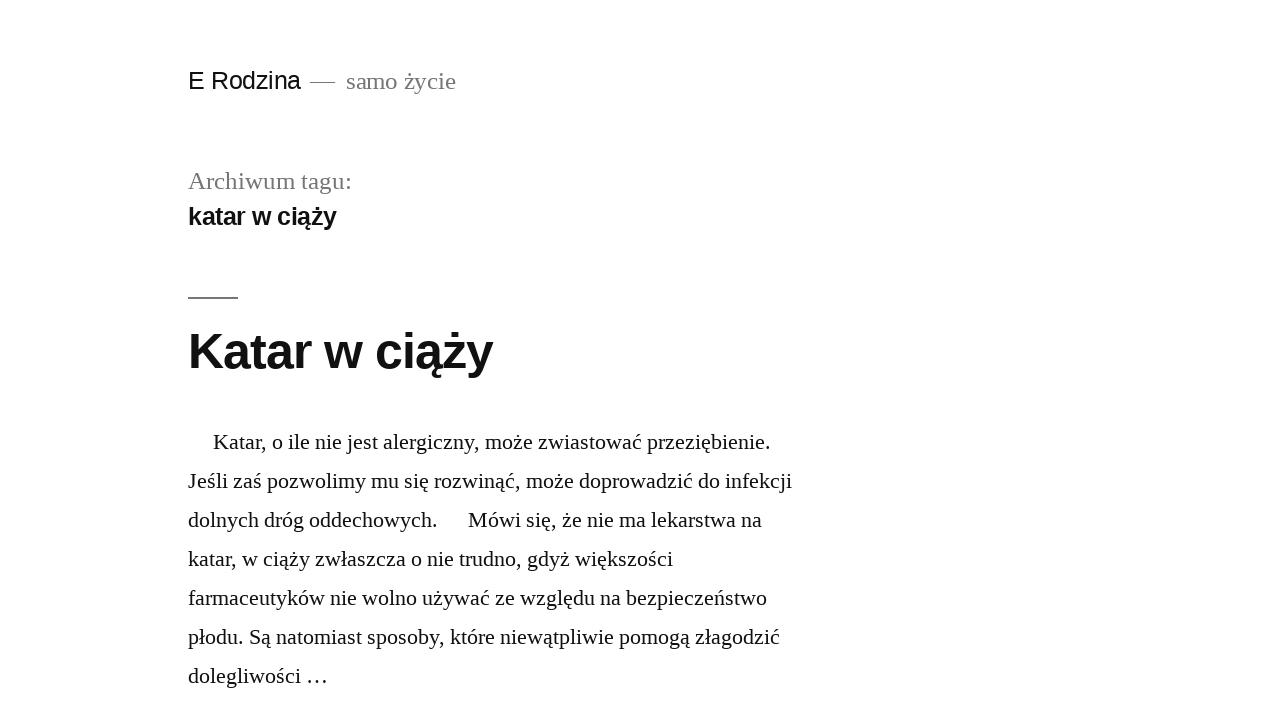

--- FILE ---
content_type: text/html; charset=UTF-8
request_url: http://www.erodzina.pl/index.php/tag/katar-w-ciazy/
body_size: 11271
content:
<!doctype html>
<html lang="pl-PL">
<head>
	<meta charset="UTF-8" />
	<meta name="viewport" content="width=device-width, initial-scale=1" />
	<link rel="profile" href="https://gmpg.org/xfn/11" />
	<title>katar w ciąży &#8211; E Rodzina</title>
<meta name='robots' content='max-image-preview:large' />
<link rel="alternate" type="application/rss+xml" title="E Rodzina &raquo; Kanał z wpisami" href="http://www.erodzina.pl/index.php/feed/" />
<link rel="alternate" type="application/rss+xml" title="E Rodzina &raquo; Kanał z komentarzami" href="http://www.erodzina.pl/index.php/comments/feed/" />
<link rel="alternate" type="application/rss+xml" title="E Rodzina &raquo; Kanał z wpisami otagowanymi jako katar w ciąży" href="http://www.erodzina.pl/index.php/tag/katar-w-ciazy/feed/" />
<style id='wp-img-auto-sizes-contain-inline-css'>
img:is([sizes=auto i],[sizes^="auto," i]){contain-intrinsic-size:3000px 1500px}
/*# sourceURL=wp-img-auto-sizes-contain-inline-css */
</style>
<style id='wp-emoji-styles-inline-css'>

	img.wp-smiley, img.emoji {
		display: inline !important;
		border: none !important;
		box-shadow: none !important;
		height: 1em !important;
		width: 1em !important;
		margin: 0 0.07em !important;
		vertical-align: -0.1em !important;
		background: none !important;
		padding: 0 !important;
	}
/*# sourceURL=wp-emoji-styles-inline-css */
</style>
<style id='wp-block-library-inline-css'>
:root{--wp-block-synced-color:#7a00df;--wp-block-synced-color--rgb:122,0,223;--wp-bound-block-color:var(--wp-block-synced-color);--wp-editor-canvas-background:#ddd;--wp-admin-theme-color:#007cba;--wp-admin-theme-color--rgb:0,124,186;--wp-admin-theme-color-darker-10:#006ba1;--wp-admin-theme-color-darker-10--rgb:0,107,160.5;--wp-admin-theme-color-darker-20:#005a87;--wp-admin-theme-color-darker-20--rgb:0,90,135;--wp-admin-border-width-focus:2px}@media (min-resolution:192dpi){:root{--wp-admin-border-width-focus:1.5px}}.wp-element-button{cursor:pointer}:root .has-very-light-gray-background-color{background-color:#eee}:root .has-very-dark-gray-background-color{background-color:#313131}:root .has-very-light-gray-color{color:#eee}:root .has-very-dark-gray-color{color:#313131}:root .has-vivid-green-cyan-to-vivid-cyan-blue-gradient-background{background:linear-gradient(135deg,#00d084,#0693e3)}:root .has-purple-crush-gradient-background{background:linear-gradient(135deg,#34e2e4,#4721fb 50%,#ab1dfe)}:root .has-hazy-dawn-gradient-background{background:linear-gradient(135deg,#faaca8,#dad0ec)}:root .has-subdued-olive-gradient-background{background:linear-gradient(135deg,#fafae1,#67a671)}:root .has-atomic-cream-gradient-background{background:linear-gradient(135deg,#fdd79a,#004a59)}:root .has-nightshade-gradient-background{background:linear-gradient(135deg,#330968,#31cdcf)}:root .has-midnight-gradient-background{background:linear-gradient(135deg,#020381,#2874fc)}:root{--wp--preset--font-size--normal:16px;--wp--preset--font-size--huge:42px}.has-regular-font-size{font-size:1em}.has-larger-font-size{font-size:2.625em}.has-normal-font-size{font-size:var(--wp--preset--font-size--normal)}.has-huge-font-size{font-size:var(--wp--preset--font-size--huge)}.has-text-align-center{text-align:center}.has-text-align-left{text-align:left}.has-text-align-right{text-align:right}.has-fit-text{white-space:nowrap!important}#end-resizable-editor-section{display:none}.aligncenter{clear:both}.items-justified-left{justify-content:flex-start}.items-justified-center{justify-content:center}.items-justified-right{justify-content:flex-end}.items-justified-space-between{justify-content:space-between}.screen-reader-text{border:0;clip-path:inset(50%);height:1px;margin:-1px;overflow:hidden;padding:0;position:absolute;width:1px;word-wrap:normal!important}.screen-reader-text:focus{background-color:#ddd;clip-path:none;color:#444;display:block;font-size:1em;height:auto;left:5px;line-height:normal;padding:15px 23px 14px;text-decoration:none;top:5px;width:auto;z-index:100000}html :where(.has-border-color){border-style:solid}html :where([style*=border-top-color]){border-top-style:solid}html :where([style*=border-right-color]){border-right-style:solid}html :where([style*=border-bottom-color]){border-bottom-style:solid}html :where([style*=border-left-color]){border-left-style:solid}html :where([style*=border-width]){border-style:solid}html :where([style*=border-top-width]){border-top-style:solid}html :where([style*=border-right-width]){border-right-style:solid}html :where([style*=border-bottom-width]){border-bottom-style:solid}html :where([style*=border-left-width]){border-left-style:solid}html :where(img[class*=wp-image-]){height:auto;max-width:100%}:where(figure){margin:0 0 1em}html :where(.is-position-sticky){--wp-admin--admin-bar--position-offset:var(--wp-admin--admin-bar--height,0px)}@media screen and (max-width:600px){html :where(.is-position-sticky){--wp-admin--admin-bar--position-offset:0px}}

/*# sourceURL=wp-block-library-inline-css */
</style><style id='wp-block-archives-inline-css'>
.wp-block-archives{box-sizing:border-box}.wp-block-archives-dropdown label{display:block}
/*# sourceURL=http://www.erodzina.pl/wp-includes/blocks/archives/style.min.css */
</style>
<style id='wp-block-categories-inline-css'>
.wp-block-categories{box-sizing:border-box}.wp-block-categories.alignleft{margin-right:2em}.wp-block-categories.alignright{margin-left:2em}.wp-block-categories.wp-block-categories-dropdown.aligncenter{text-align:center}.wp-block-categories .wp-block-categories__label{display:block;width:100%}
/*# sourceURL=http://www.erodzina.pl/wp-includes/blocks/categories/style.min.css */
</style>
<style id='wp-block-heading-inline-css'>
h1:where(.wp-block-heading).has-background,h2:where(.wp-block-heading).has-background,h3:where(.wp-block-heading).has-background,h4:where(.wp-block-heading).has-background,h5:where(.wp-block-heading).has-background,h6:where(.wp-block-heading).has-background{padding:1.25em 2.375em}h1.has-text-align-left[style*=writing-mode]:where([style*=vertical-lr]),h1.has-text-align-right[style*=writing-mode]:where([style*=vertical-rl]),h2.has-text-align-left[style*=writing-mode]:where([style*=vertical-lr]),h2.has-text-align-right[style*=writing-mode]:where([style*=vertical-rl]),h3.has-text-align-left[style*=writing-mode]:where([style*=vertical-lr]),h3.has-text-align-right[style*=writing-mode]:where([style*=vertical-rl]),h4.has-text-align-left[style*=writing-mode]:where([style*=vertical-lr]),h4.has-text-align-right[style*=writing-mode]:where([style*=vertical-rl]),h5.has-text-align-left[style*=writing-mode]:where([style*=vertical-lr]),h5.has-text-align-right[style*=writing-mode]:where([style*=vertical-rl]),h6.has-text-align-left[style*=writing-mode]:where([style*=vertical-lr]),h6.has-text-align-right[style*=writing-mode]:where([style*=vertical-rl]){rotate:180deg}
/*# sourceURL=http://www.erodzina.pl/wp-includes/blocks/heading/style.min.css */
</style>
<style id='wp-block-latest-comments-inline-css'>
ol.wp-block-latest-comments{box-sizing:border-box;margin-left:0}:where(.wp-block-latest-comments:not([style*=line-height] .wp-block-latest-comments__comment)){line-height:1.1}:where(.wp-block-latest-comments:not([style*=line-height] .wp-block-latest-comments__comment-excerpt p)){line-height:1.8}.has-dates :where(.wp-block-latest-comments:not([style*=line-height])),.has-excerpts :where(.wp-block-latest-comments:not([style*=line-height])){line-height:1.5}.wp-block-latest-comments .wp-block-latest-comments{padding-left:0}.wp-block-latest-comments__comment{list-style:none;margin-bottom:1em}.has-avatars .wp-block-latest-comments__comment{list-style:none;min-height:2.25em}.has-avatars .wp-block-latest-comments__comment .wp-block-latest-comments__comment-excerpt,.has-avatars .wp-block-latest-comments__comment .wp-block-latest-comments__comment-meta{margin-left:3.25em}.wp-block-latest-comments__comment-excerpt p{font-size:.875em;margin:.36em 0 1.4em}.wp-block-latest-comments__comment-date{display:block;font-size:.75em}.wp-block-latest-comments .avatar,.wp-block-latest-comments__comment-avatar{border-radius:1.5em;display:block;float:left;height:2.5em;margin-right:.75em;width:2.5em}.wp-block-latest-comments[class*=-font-size] a,.wp-block-latest-comments[style*=font-size] a{font-size:inherit}
/*# sourceURL=http://www.erodzina.pl/wp-includes/blocks/latest-comments/style.min.css */
</style>
<style id='wp-block-latest-posts-inline-css'>
.wp-block-latest-posts{box-sizing:border-box}.wp-block-latest-posts.alignleft{margin-right:2em}.wp-block-latest-posts.alignright{margin-left:2em}.wp-block-latest-posts.wp-block-latest-posts__list{list-style:none}.wp-block-latest-posts.wp-block-latest-posts__list li{clear:both;overflow-wrap:break-word}.wp-block-latest-posts.is-grid{display:flex;flex-wrap:wrap}.wp-block-latest-posts.is-grid li{margin:0 1.25em 1.25em 0;width:100%}@media (min-width:600px){.wp-block-latest-posts.columns-2 li{width:calc(50% - .625em)}.wp-block-latest-posts.columns-2 li:nth-child(2n){margin-right:0}.wp-block-latest-posts.columns-3 li{width:calc(33.33333% - .83333em)}.wp-block-latest-posts.columns-3 li:nth-child(3n){margin-right:0}.wp-block-latest-posts.columns-4 li{width:calc(25% - .9375em)}.wp-block-latest-posts.columns-4 li:nth-child(4n){margin-right:0}.wp-block-latest-posts.columns-5 li{width:calc(20% - 1em)}.wp-block-latest-posts.columns-5 li:nth-child(5n){margin-right:0}.wp-block-latest-posts.columns-6 li{width:calc(16.66667% - 1.04167em)}.wp-block-latest-posts.columns-6 li:nth-child(6n){margin-right:0}}:root :where(.wp-block-latest-posts.is-grid){padding:0}:root :where(.wp-block-latest-posts.wp-block-latest-posts__list){padding-left:0}.wp-block-latest-posts__post-author,.wp-block-latest-posts__post-date{display:block;font-size:.8125em}.wp-block-latest-posts__post-excerpt,.wp-block-latest-posts__post-full-content{margin-bottom:1em;margin-top:.5em}.wp-block-latest-posts__featured-image a{display:inline-block}.wp-block-latest-posts__featured-image img{height:auto;max-width:100%;width:auto}.wp-block-latest-posts__featured-image.alignleft{float:left;margin-right:1em}.wp-block-latest-posts__featured-image.alignright{float:right;margin-left:1em}.wp-block-latest-posts__featured-image.aligncenter{margin-bottom:1em;text-align:center}
/*# sourceURL=http://www.erodzina.pl/wp-includes/blocks/latest-posts/style.min.css */
</style>
<style id='wp-block-search-inline-css'>
.wp-block-search__button{margin-left:10px;word-break:normal}.wp-block-search__button.has-icon{line-height:0}.wp-block-search__button svg{height:1.25em;min-height:24px;min-width:24px;width:1.25em;fill:currentColor;vertical-align:text-bottom}:where(.wp-block-search__button){border:1px solid #ccc;padding:6px 10px}.wp-block-search__inside-wrapper{display:flex;flex:auto;flex-wrap:nowrap;max-width:100%}.wp-block-search__label{width:100%}.wp-block-search.wp-block-search__button-only .wp-block-search__button{box-sizing:border-box;display:flex;flex-shrink:0;justify-content:center;margin-left:0;max-width:100%}.wp-block-search.wp-block-search__button-only .wp-block-search__inside-wrapper{min-width:0!important;transition-property:width}.wp-block-search.wp-block-search__button-only .wp-block-search__input{flex-basis:100%;transition-duration:.3s}.wp-block-search.wp-block-search__button-only.wp-block-search__searchfield-hidden,.wp-block-search.wp-block-search__button-only.wp-block-search__searchfield-hidden .wp-block-search__inside-wrapper{overflow:hidden}.wp-block-search.wp-block-search__button-only.wp-block-search__searchfield-hidden .wp-block-search__input{border-left-width:0!important;border-right-width:0!important;flex-basis:0;flex-grow:0;margin:0;min-width:0!important;padding-left:0!important;padding-right:0!important;width:0!important}:where(.wp-block-search__input){appearance:none;border:1px solid #949494;flex-grow:1;font-family:inherit;font-size:inherit;font-style:inherit;font-weight:inherit;letter-spacing:inherit;line-height:inherit;margin-left:0;margin-right:0;min-width:3rem;padding:8px;text-decoration:unset!important;text-transform:inherit}:where(.wp-block-search__button-inside .wp-block-search__inside-wrapper){background-color:#fff;border:1px solid #949494;box-sizing:border-box;padding:4px}:where(.wp-block-search__button-inside .wp-block-search__inside-wrapper) .wp-block-search__input{border:none;border-radius:0;padding:0 4px}:where(.wp-block-search__button-inside .wp-block-search__inside-wrapper) .wp-block-search__input:focus{outline:none}:where(.wp-block-search__button-inside .wp-block-search__inside-wrapper) :where(.wp-block-search__button){padding:4px 8px}.wp-block-search.aligncenter .wp-block-search__inside-wrapper{margin:auto}.wp-block[data-align=right] .wp-block-search.wp-block-search__button-only .wp-block-search__inside-wrapper{float:right}
/*# sourceURL=http://www.erodzina.pl/wp-includes/blocks/search/style.min.css */
</style>
<style id='wp-block-search-theme-inline-css'>
.wp-block-search .wp-block-search__label{font-weight:700}.wp-block-search__button{border:1px solid #ccc;padding:.375em .625em}
/*# sourceURL=http://www.erodzina.pl/wp-includes/blocks/search/theme.min.css */
</style>
<style id='wp-block-group-inline-css'>
.wp-block-group{box-sizing:border-box}:where(.wp-block-group.wp-block-group-is-layout-constrained){position:relative}
/*# sourceURL=http://www.erodzina.pl/wp-includes/blocks/group/style.min.css */
</style>
<style id='wp-block-group-theme-inline-css'>
:where(.wp-block-group.has-background){padding:1.25em 2.375em}
/*# sourceURL=http://www.erodzina.pl/wp-includes/blocks/group/theme.min.css */
</style>
<style id='global-styles-inline-css'>
:root{--wp--preset--aspect-ratio--square: 1;--wp--preset--aspect-ratio--4-3: 4/3;--wp--preset--aspect-ratio--3-4: 3/4;--wp--preset--aspect-ratio--3-2: 3/2;--wp--preset--aspect-ratio--2-3: 2/3;--wp--preset--aspect-ratio--16-9: 16/9;--wp--preset--aspect-ratio--9-16: 9/16;--wp--preset--color--black: #000000;--wp--preset--color--cyan-bluish-gray: #abb8c3;--wp--preset--color--white: #FFF;--wp--preset--color--pale-pink: #f78da7;--wp--preset--color--vivid-red: #cf2e2e;--wp--preset--color--luminous-vivid-orange: #ff6900;--wp--preset--color--luminous-vivid-amber: #fcb900;--wp--preset--color--light-green-cyan: #7bdcb5;--wp--preset--color--vivid-green-cyan: #00d084;--wp--preset--color--pale-cyan-blue: #8ed1fc;--wp--preset--color--vivid-cyan-blue: #0693e3;--wp--preset--color--vivid-purple: #9b51e0;--wp--preset--color--primary: #0073a8;--wp--preset--color--secondary: #005075;--wp--preset--color--dark-gray: #111;--wp--preset--color--light-gray: #767676;--wp--preset--gradient--vivid-cyan-blue-to-vivid-purple: linear-gradient(135deg,rgb(6,147,227) 0%,rgb(155,81,224) 100%);--wp--preset--gradient--light-green-cyan-to-vivid-green-cyan: linear-gradient(135deg,rgb(122,220,180) 0%,rgb(0,208,130) 100%);--wp--preset--gradient--luminous-vivid-amber-to-luminous-vivid-orange: linear-gradient(135deg,rgb(252,185,0) 0%,rgb(255,105,0) 100%);--wp--preset--gradient--luminous-vivid-orange-to-vivid-red: linear-gradient(135deg,rgb(255,105,0) 0%,rgb(207,46,46) 100%);--wp--preset--gradient--very-light-gray-to-cyan-bluish-gray: linear-gradient(135deg,rgb(238,238,238) 0%,rgb(169,184,195) 100%);--wp--preset--gradient--cool-to-warm-spectrum: linear-gradient(135deg,rgb(74,234,220) 0%,rgb(151,120,209) 20%,rgb(207,42,186) 40%,rgb(238,44,130) 60%,rgb(251,105,98) 80%,rgb(254,248,76) 100%);--wp--preset--gradient--blush-light-purple: linear-gradient(135deg,rgb(255,206,236) 0%,rgb(152,150,240) 100%);--wp--preset--gradient--blush-bordeaux: linear-gradient(135deg,rgb(254,205,165) 0%,rgb(254,45,45) 50%,rgb(107,0,62) 100%);--wp--preset--gradient--luminous-dusk: linear-gradient(135deg,rgb(255,203,112) 0%,rgb(199,81,192) 50%,rgb(65,88,208) 100%);--wp--preset--gradient--pale-ocean: linear-gradient(135deg,rgb(255,245,203) 0%,rgb(182,227,212) 50%,rgb(51,167,181) 100%);--wp--preset--gradient--electric-grass: linear-gradient(135deg,rgb(202,248,128) 0%,rgb(113,206,126) 100%);--wp--preset--gradient--midnight: linear-gradient(135deg,rgb(2,3,129) 0%,rgb(40,116,252) 100%);--wp--preset--font-size--small: 19.5px;--wp--preset--font-size--medium: 20px;--wp--preset--font-size--large: 36.5px;--wp--preset--font-size--x-large: 42px;--wp--preset--font-size--normal: 22px;--wp--preset--font-size--huge: 49.5px;--wp--preset--spacing--20: 0.44rem;--wp--preset--spacing--30: 0.67rem;--wp--preset--spacing--40: 1rem;--wp--preset--spacing--50: 1.5rem;--wp--preset--spacing--60: 2.25rem;--wp--preset--spacing--70: 3.38rem;--wp--preset--spacing--80: 5.06rem;--wp--preset--shadow--natural: 6px 6px 9px rgba(0, 0, 0, 0.2);--wp--preset--shadow--deep: 12px 12px 50px rgba(0, 0, 0, 0.4);--wp--preset--shadow--sharp: 6px 6px 0px rgba(0, 0, 0, 0.2);--wp--preset--shadow--outlined: 6px 6px 0px -3px rgb(255, 255, 255), 6px 6px rgb(0, 0, 0);--wp--preset--shadow--crisp: 6px 6px 0px rgb(0, 0, 0);}:where(.is-layout-flex){gap: 0.5em;}:where(.is-layout-grid){gap: 0.5em;}body .is-layout-flex{display: flex;}.is-layout-flex{flex-wrap: wrap;align-items: center;}.is-layout-flex > :is(*, div){margin: 0;}body .is-layout-grid{display: grid;}.is-layout-grid > :is(*, div){margin: 0;}:where(.wp-block-columns.is-layout-flex){gap: 2em;}:where(.wp-block-columns.is-layout-grid){gap: 2em;}:where(.wp-block-post-template.is-layout-flex){gap: 1.25em;}:where(.wp-block-post-template.is-layout-grid){gap: 1.25em;}.has-black-color{color: var(--wp--preset--color--black) !important;}.has-cyan-bluish-gray-color{color: var(--wp--preset--color--cyan-bluish-gray) !important;}.has-white-color{color: var(--wp--preset--color--white) !important;}.has-pale-pink-color{color: var(--wp--preset--color--pale-pink) !important;}.has-vivid-red-color{color: var(--wp--preset--color--vivid-red) !important;}.has-luminous-vivid-orange-color{color: var(--wp--preset--color--luminous-vivid-orange) !important;}.has-luminous-vivid-amber-color{color: var(--wp--preset--color--luminous-vivid-amber) !important;}.has-light-green-cyan-color{color: var(--wp--preset--color--light-green-cyan) !important;}.has-vivid-green-cyan-color{color: var(--wp--preset--color--vivid-green-cyan) !important;}.has-pale-cyan-blue-color{color: var(--wp--preset--color--pale-cyan-blue) !important;}.has-vivid-cyan-blue-color{color: var(--wp--preset--color--vivid-cyan-blue) !important;}.has-vivid-purple-color{color: var(--wp--preset--color--vivid-purple) !important;}.has-black-background-color{background-color: var(--wp--preset--color--black) !important;}.has-cyan-bluish-gray-background-color{background-color: var(--wp--preset--color--cyan-bluish-gray) !important;}.has-white-background-color{background-color: var(--wp--preset--color--white) !important;}.has-pale-pink-background-color{background-color: var(--wp--preset--color--pale-pink) !important;}.has-vivid-red-background-color{background-color: var(--wp--preset--color--vivid-red) !important;}.has-luminous-vivid-orange-background-color{background-color: var(--wp--preset--color--luminous-vivid-orange) !important;}.has-luminous-vivid-amber-background-color{background-color: var(--wp--preset--color--luminous-vivid-amber) !important;}.has-light-green-cyan-background-color{background-color: var(--wp--preset--color--light-green-cyan) !important;}.has-vivid-green-cyan-background-color{background-color: var(--wp--preset--color--vivid-green-cyan) !important;}.has-pale-cyan-blue-background-color{background-color: var(--wp--preset--color--pale-cyan-blue) !important;}.has-vivid-cyan-blue-background-color{background-color: var(--wp--preset--color--vivid-cyan-blue) !important;}.has-vivid-purple-background-color{background-color: var(--wp--preset--color--vivid-purple) !important;}.has-black-border-color{border-color: var(--wp--preset--color--black) !important;}.has-cyan-bluish-gray-border-color{border-color: var(--wp--preset--color--cyan-bluish-gray) !important;}.has-white-border-color{border-color: var(--wp--preset--color--white) !important;}.has-pale-pink-border-color{border-color: var(--wp--preset--color--pale-pink) !important;}.has-vivid-red-border-color{border-color: var(--wp--preset--color--vivid-red) !important;}.has-luminous-vivid-orange-border-color{border-color: var(--wp--preset--color--luminous-vivid-orange) !important;}.has-luminous-vivid-amber-border-color{border-color: var(--wp--preset--color--luminous-vivid-amber) !important;}.has-light-green-cyan-border-color{border-color: var(--wp--preset--color--light-green-cyan) !important;}.has-vivid-green-cyan-border-color{border-color: var(--wp--preset--color--vivid-green-cyan) !important;}.has-pale-cyan-blue-border-color{border-color: var(--wp--preset--color--pale-cyan-blue) !important;}.has-vivid-cyan-blue-border-color{border-color: var(--wp--preset--color--vivid-cyan-blue) !important;}.has-vivid-purple-border-color{border-color: var(--wp--preset--color--vivid-purple) !important;}.has-vivid-cyan-blue-to-vivid-purple-gradient-background{background: var(--wp--preset--gradient--vivid-cyan-blue-to-vivid-purple) !important;}.has-light-green-cyan-to-vivid-green-cyan-gradient-background{background: var(--wp--preset--gradient--light-green-cyan-to-vivid-green-cyan) !important;}.has-luminous-vivid-amber-to-luminous-vivid-orange-gradient-background{background: var(--wp--preset--gradient--luminous-vivid-amber-to-luminous-vivid-orange) !important;}.has-luminous-vivid-orange-to-vivid-red-gradient-background{background: var(--wp--preset--gradient--luminous-vivid-orange-to-vivid-red) !important;}.has-very-light-gray-to-cyan-bluish-gray-gradient-background{background: var(--wp--preset--gradient--very-light-gray-to-cyan-bluish-gray) !important;}.has-cool-to-warm-spectrum-gradient-background{background: var(--wp--preset--gradient--cool-to-warm-spectrum) !important;}.has-blush-light-purple-gradient-background{background: var(--wp--preset--gradient--blush-light-purple) !important;}.has-blush-bordeaux-gradient-background{background: var(--wp--preset--gradient--blush-bordeaux) !important;}.has-luminous-dusk-gradient-background{background: var(--wp--preset--gradient--luminous-dusk) !important;}.has-pale-ocean-gradient-background{background: var(--wp--preset--gradient--pale-ocean) !important;}.has-electric-grass-gradient-background{background: var(--wp--preset--gradient--electric-grass) !important;}.has-midnight-gradient-background{background: var(--wp--preset--gradient--midnight) !important;}.has-small-font-size{font-size: var(--wp--preset--font-size--small) !important;}.has-medium-font-size{font-size: var(--wp--preset--font-size--medium) !important;}.has-large-font-size{font-size: var(--wp--preset--font-size--large) !important;}.has-x-large-font-size{font-size: var(--wp--preset--font-size--x-large) !important;}
/*# sourceURL=global-styles-inline-css */
</style>

<style id='classic-theme-styles-inline-css'>
/*! This file is auto-generated */
.wp-block-button__link{color:#fff;background-color:#32373c;border-radius:9999px;box-shadow:none;text-decoration:none;padding:calc(.667em + 2px) calc(1.333em + 2px);font-size:1.125em}.wp-block-file__button{background:#32373c;color:#fff;text-decoration:none}
/*# sourceURL=/wp-includes/css/classic-themes.min.css */
</style>
<link rel='stylesheet' id='twentynineteen-style-css' href='http://www.erodzina.pl/wp-content/themes/twentynineteen/style.css?ver=2.1' media='all' />
<link rel='stylesheet' id='twentynineteen-print-style-css' href='http://www.erodzina.pl/wp-content/themes/twentynineteen/print.css?ver=2.1' media='print' />
<link rel="https://api.w.org/" href="http://www.erodzina.pl/index.php/wp-json/" /><link rel="alternate" title="JSON" type="application/json" href="http://www.erodzina.pl/index.php/wp-json/wp/v2/tags/458" /><link rel="EditURI" type="application/rsd+xml" title="RSD" href="http://www.erodzina.pl/xmlrpc.php?rsd" />
<meta name="generator" content="WordPress 6.9" />
</head>

<body class="archive tag tag-katar-w-ciazy tag-458 wp-embed-responsive wp-theme-twentynineteen hfeed image-filters-enabled">
<div id="page" class="site">
	<a class="skip-link screen-reader-text" href="#content">Przejdź do treści</a>

		<header id="masthead" class="site-header">

			<div class="site-branding-container">
				<div class="site-branding">

								<p class="site-title"><a href="http://www.erodzina.pl/" rel="home">E Rodzina</a></p>
			
				<p class="site-description">
				samo życie			</p>
			</div><!-- .site-branding -->
			</div><!-- .site-branding-container -->

					</header><!-- #masthead -->

	<div id="content" class="site-content">

	<div id="primary" class="content-area">
		<main id="main" class="site-main">

		
			<header class="page-header">
				<h1 class="page-title">Archiwum tagu:<span class="page-description">katar w ciąży</span></h1>			</header><!-- .page-header -->

			
<article id="post-84" class="post-84 post type-post status-publish format-standard hentry category-ciaza category-kobieta category-redakcja-autorzy category-zdrowie-kobiety tag-choroba-w-ciazy tag-katar-w-ciazy entry">
	<header class="entry-header">
		<h2 class="entry-title"><a href="http://www.erodzina.pl/index.php/2012/05/16/katar-w-ciazy/" rel="bookmark">Katar w ciąży</a></h2>	</header><!-- .entry-header -->

	
	<div class="entry-content">
		<p>&nbsp;&nbsp;&nbsp;&nbsp;&nbsp;Katar, o ile nie jest alergiczny, może zwiastować przeziębienie. Jeśli zaś pozwolimy mu się rozwinąć, może doprowadzić do infekcji dolnych dróg oddechowych. &nbsp;&nbsp;&nbsp;&nbsp;&nbsp;Mówi się, że nie ma lekarstwa na katar, w ciąży zwłaszcza o nie trudno, gdyż większości farmaceutyków nie wolno używać ze względu na bezpieczeństwo płodu. Są natomiast sposoby, które niewątpliwie pomogą złagodzić dolegliwości &hellip; </p>
<p class="link-more"><a href="http://www.erodzina.pl/index.php/2012/05/16/katar-w-ciazy/" class="more-link">Czytaj dalej<span class="screen-reader-text"> Katar w ciąży</span></a></p>
	</div><!-- .entry-content -->

	<footer class="entry-footer">
		<span class="byline"><svg class="svg-icon" width="16" height="16" aria-hidden="true" role="img" focusable="false" viewBox="0 0 24 24" version="1.1" xmlns="http://www.w3.org/2000/svg" xmlns:xlink="http://www.w3.org/1999/xlink"><path d="M12 12c2.21 0 4-1.79 4-4s-1.79-4-4-4-4 1.79-4 4 1.79 4 4 4zm0 2c-2.67 0-8 1.34-8 4v2h16v-2c0-2.66-5.33-4-8-4z"></path><path d="M0 0h24v24H0z" fill="none"></path></svg><span class="screen-reader-text">Opublikowane przez</span><span class="author vcard"><a class="url fn n" href="http://www.erodzina.pl/index.php/author/admin/">admin</a></span></span><span class="posted-on"><svg class="svg-icon" width="16" height="16" aria-hidden="true" role="img" focusable="false" xmlns="http://www.w3.org/2000/svg" viewBox="0 0 24 24"><defs><path id="a" d="M0 0h24v24H0V0z"></path></defs><clipPath id="b"><use xlink:href="#a" overflow="visible"></use></clipPath><path clip-path="url(#b)" d="M12 2C6.5 2 2 6.5 2 12s4.5 10 10 10 10-4.5 10-10S17.5 2 12 2zm4.2 14.2L11 13V7h1.5v5.2l4.5 2.7-.8 1.3z"></path></svg><a href="http://www.erodzina.pl/index.php/2012/05/16/katar-w-ciazy/" rel="bookmark"><time class="entry-date published updated" datetime="2012-05-16T08:16:50+02:00">16 maja 2012</time></a></span><span class="cat-links"><svg class="svg-icon" width="16" height="16" aria-hidden="true" role="img" focusable="false" xmlns="http://www.w3.org/2000/svg" viewBox="0 0 24 24"><path d="M10 4H4c-1.1 0-1.99.9-1.99 2L2 18c0 1.1.9 2 2 2h16c1.1 0 2-.9 2-2V8c0-1.1-.9-2-2-2h-8l-2-2z"></path><path d="M0 0h24v24H0z" fill="none"></path></svg><span class="screen-reader-text">Opublikowano w</span><a href="http://www.erodzina.pl/index.php/category/ciaza/" rel="category tag">Ciąża</a>, <a href="http://www.erodzina.pl/index.php/category/kobieta/" rel="category tag">Kobieta</a>, <a href="http://www.erodzina.pl/index.php/category/autorzy/redakcja-autorzy/" rel="category tag">Redakcja</a>, <a href="http://www.erodzina.pl/index.php/category/kobieta/zdrowie-kobiety/" rel="category tag">Zdrowie kobiety</a></span><span class="tags-links"><svg class="svg-icon" width="16" height="16" aria-hidden="true" role="img" focusable="false" xmlns="http://www.w3.org/2000/svg" viewBox="0 0 24 24"><path d="M21.41 11.58l-9-9C12.05 2.22 11.55 2 11 2H4c-1.1 0-2 .9-2 2v7c0 .55.22 1.05.59 1.42l9 9c.36.36.86.58 1.41.58.55 0 1.05-.22 1.41-.59l7-7c.37-.36.59-.86.59-1.41 0-.55-.23-1.06-.59-1.42zM5.5 7C4.67 7 4 6.33 4 5.5S4.67 4 5.5 4 7 4.67 7 5.5 6.33 7 5.5 7z"></path><path d="M0 0h24v24H0z" fill="none"></path></svg><span class="screen-reader-text">Tagi: </span><a href="http://www.erodzina.pl/index.php/tag/choroba-w-ciazy/" rel="tag">choroba w ciąży</a>, <a href="http://www.erodzina.pl/index.php/tag/katar-w-ciazy/" rel="tag">katar w ciąży</a></span><span class="comments-link"><svg class="svg-icon" width="16" height="16" aria-hidden="true" role="img" focusable="false" viewBox="0 0 24 24" version="1.1" xmlns="http://www.w3.org/2000/svg" xmlns:xlink="http://www.w3.org/1999/xlink"><path d="M21.99 4c0-1.1-.89-2-1.99-2H4c-1.1 0-2 .9-2 2v12c0 1.1.9 2 2 2h14l4 4-.01-18z"></path><path d="M0 0h24v24H0z" fill="none"></path></svg><a href="http://www.erodzina.pl/index.php/2012/05/16/katar-w-ciazy/#respond">Dodaj komentarz<span class="screen-reader-text"> do Katar w ciąży</span></a></span>	</footer><!-- .entry-footer -->
</article><!-- #post-84 -->
		</main><!-- #main -->
	</div><!-- #primary -->


	</div><!-- #content -->

	<footer id="colophon" class="site-footer">
		
	<aside class="widget-area" role="complementary" aria-label="Stopka">
							<div class="widget-column footer-widget-1">
					<section id="block-2" class="widget widget_block widget_search"><form role="search" method="get" action="http://www.erodzina.pl/" class="wp-block-search__button-outside wp-block-search__text-button wp-block-search"    ><label class="wp-block-search__label" for="wp-block-search__input-1" >Szukaj</label><div class="wp-block-search__inside-wrapper" ><input class="wp-block-search__input" id="wp-block-search__input-1" placeholder="" value="" type="search" name="s" required /><button aria-label="Szukaj" class="wp-block-search__button wp-element-button" type="submit" >Szukaj</button></div></form></section><section id="block-3" class="widget widget_block"><div class="wp-block-group"><div class="wp-block-group__inner-container is-layout-flow wp-block-group-is-layout-flow"><h2 class="wp-block-heading">Ostatnie wpisy</h2><ul class="wp-block-latest-posts__list wp-block-latest-posts"><li><a class="wp-block-latest-posts__post-title" href="http://www.erodzina.pl/index.php/2018/10/26/jak-zrobic-koktajl-zwiekszajacy-laktacje/">Jak zrobić koktajl zwiększający laktację?</a></li>
<li><a class="wp-block-latest-posts__post-title" href="http://www.erodzina.pl/index.php/2018/09/18/sadza-moze-dostawac-sie-do-lozyska/">Sadza może dostawać się do łożyska</a></li>
<li><a class="wp-block-latest-posts__post-title" href="http://www.erodzina.pl/index.php/2018/01/22/uzaleznienie-od-testow-ciazowych/">Uzależnienie od testów ciążowych</a></li>
<li><a class="wp-block-latest-posts__post-title" href="http://www.erodzina.pl/index.php/2017/11/24/bright-starts-hustawka-deluxe/">Bright Starts huśtawka deluxe</a></li>
<li><a class="wp-block-latest-posts__post-title" href="http://www.erodzina.pl/index.php/2016/08/04/spor-o-karmienie-piersia/">Spór o karmienie piersią.</a></li>
</ul></div></div></section><section id="block-4" class="widget widget_block"><div class="wp-block-group"><div class="wp-block-group__inner-container is-layout-flow wp-block-group-is-layout-flow"><h2 class="wp-block-heading">Najnowsze komentarze</h2><ol class="wp-block-latest-comments"><li class="wp-block-latest-comments__comment"><article><footer class="wp-block-latest-comments__comment-meta"><span class="wp-block-latest-comments__comment-author">Kosmik</span> - <a class="wp-block-latest-comments__comment-link" href="http://www.erodzina.pl/index.php/2015/02/20/zmywarka-takze-wymaga-czyszczenia/#comment-100">Zmywarka także wymaga czyszczenia</a></footer></article></li><li class="wp-block-latest-comments__comment"><article><footer class="wp-block-latest-comments__comment-meta"><span class="wp-block-latest-comments__comment-author">Monika Janc</span> - <a class="wp-block-latest-comments__comment-link" href="http://www.erodzina.pl/index.php/2015/05/24/spacer-najlepszy-na-wszystko/#comment-101">Spacer najlepszy na wszystko</a></footer></article></li><li class="wp-block-latest-comments__comment"><article><footer class="wp-block-latest-comments__comment-meta"><span class="wp-block-latest-comments__comment-author">Maria</span> - <a class="wp-block-latest-comments__comment-link" href="http://www.erodzina.pl/index.php/2014/10/20/in-vitro-dla-samotnych/#comment-98">In vitro – dla samotnych?</a></footer></article></li><li class="wp-block-latest-comments__comment"><article><footer class="wp-block-latest-comments__comment-meta"><span class="wp-block-latest-comments__comment-author">dziewczyna28</span> - <a class="wp-block-latest-comments__comment-link" href="http://www.erodzina.pl/index.php/2015/01/10/dobry-lek-przeciwgoraczkowy-dla-dziecka-czym-kierowac-sie-przy-zakupie/#comment-99">Dobry lek przeciwgorączkowy dla dziecka – czym kierować się przy zakupie?</a></footer></article></li><li class="wp-block-latest-comments__comment"><article><footer class="wp-block-latest-comments__comment-meta"><span class="wp-block-latest-comments__comment-author">Pedofilia w sieci | EduSmyk</span> - <a class="wp-block-latest-comments__comment-link" href="http://www.erodzina.pl/index.php/2012/01/27/dzieci-w-sieci/#comment-5">Dzieci w sieci</a></footer></article></li></ol></div></div></section><section id="block-5" class="widget widget_block"><div class="wp-block-group"><div class="wp-block-group__inner-container is-layout-flow wp-block-group-is-layout-flow"><h2 class="wp-block-heading">Archiwa</h2><ul class="wp-block-archives-list wp-block-archives">	<li><a href='http://www.erodzina.pl/index.php/2018/10/'>październik 2018</a></li>
	<li><a href='http://www.erodzina.pl/index.php/2018/09/'>wrzesień 2018</a></li>
	<li><a href='http://www.erodzina.pl/index.php/2018/01/'>styczeń 2018</a></li>
	<li><a href='http://www.erodzina.pl/index.php/2017/11/'>listopad 2017</a></li>
	<li><a href='http://www.erodzina.pl/index.php/2016/08/'>sierpień 2016</a></li>
	<li><a href='http://www.erodzina.pl/index.php/2016/04/'>kwiecień 2016</a></li>
	<li><a href='http://www.erodzina.pl/index.php/2015/10/'>październik 2015</a></li>
	<li><a href='http://www.erodzina.pl/index.php/2015/07/'>lipiec 2015</a></li>
	<li><a href='http://www.erodzina.pl/index.php/2015/06/'>czerwiec 2015</a></li>
	<li><a href='http://www.erodzina.pl/index.php/2015/05/'>maj 2015</a></li>
	<li><a href='http://www.erodzina.pl/index.php/2015/04/'>kwiecień 2015</a></li>
	<li><a href='http://www.erodzina.pl/index.php/2015/02/'>luty 2015</a></li>
	<li><a href='http://www.erodzina.pl/index.php/2015/01/'>styczeń 2015</a></li>
	<li><a href='http://www.erodzina.pl/index.php/2014/11/'>listopad 2014</a></li>
	<li><a href='http://www.erodzina.pl/index.php/2014/10/'>październik 2014</a></li>
	<li><a href='http://www.erodzina.pl/index.php/2014/08/'>sierpień 2014</a></li>
	<li><a href='http://www.erodzina.pl/index.php/2014/07/'>lipiec 2014</a></li>
	<li><a href='http://www.erodzina.pl/index.php/2014/06/'>czerwiec 2014</a></li>
	<li><a href='http://www.erodzina.pl/index.php/2014/05/'>maj 2014</a></li>
	<li><a href='http://www.erodzina.pl/index.php/2014/04/'>kwiecień 2014</a></li>
	<li><a href='http://www.erodzina.pl/index.php/2014/03/'>marzec 2014</a></li>
	<li><a href='http://www.erodzina.pl/index.php/2014/02/'>luty 2014</a></li>
	<li><a href='http://www.erodzina.pl/index.php/2014/01/'>styczeń 2014</a></li>
	<li><a href='http://www.erodzina.pl/index.php/2013/12/'>grudzień 2013</a></li>
	<li><a href='http://www.erodzina.pl/index.php/2013/11/'>listopad 2013</a></li>
	<li><a href='http://www.erodzina.pl/index.php/2013/10/'>październik 2013</a></li>
	<li><a href='http://www.erodzina.pl/index.php/2013/09/'>wrzesień 2013</a></li>
	<li><a href='http://www.erodzina.pl/index.php/2013/08/'>sierpień 2013</a></li>
	<li><a href='http://www.erodzina.pl/index.php/2013/07/'>lipiec 2013</a></li>
	<li><a href='http://www.erodzina.pl/index.php/2013/06/'>czerwiec 2013</a></li>
	<li><a href='http://www.erodzina.pl/index.php/2013/05/'>maj 2013</a></li>
	<li><a href='http://www.erodzina.pl/index.php/2013/04/'>kwiecień 2013</a></li>
	<li><a href='http://www.erodzina.pl/index.php/2013/03/'>marzec 2013</a></li>
	<li><a href='http://www.erodzina.pl/index.php/2013/02/'>luty 2013</a></li>
	<li><a href='http://www.erodzina.pl/index.php/2013/01/'>styczeń 2013</a></li>
	<li><a href='http://www.erodzina.pl/index.php/2012/12/'>grudzień 2012</a></li>
	<li><a href='http://www.erodzina.pl/index.php/2012/11/'>listopad 2012</a></li>
	<li><a href='http://www.erodzina.pl/index.php/2012/10/'>październik 2012</a></li>
	<li><a href='http://www.erodzina.pl/index.php/2012/09/'>wrzesień 2012</a></li>
	<li><a href='http://www.erodzina.pl/index.php/2012/08/'>sierpień 2012</a></li>
	<li><a href='http://www.erodzina.pl/index.php/2012/07/'>lipiec 2012</a></li>
	<li><a href='http://www.erodzina.pl/index.php/2012/06/'>czerwiec 2012</a></li>
	<li><a href='http://www.erodzina.pl/index.php/2012/05/'>maj 2012</a></li>
	<li><a href='http://www.erodzina.pl/index.php/2012/04/'>kwiecień 2012</a></li>
	<li><a href='http://www.erodzina.pl/index.php/2012/03/'>marzec 2012</a></li>
	<li><a href='http://www.erodzina.pl/index.php/2012/02/'>luty 2012</a></li>
	<li><a href='http://www.erodzina.pl/index.php/2012/01/'>styczeń 2012</a></li>
</ul></div></div></section><section id="block-6" class="widget widget_block"><div class="wp-block-group"><div class="wp-block-group__inner-container is-layout-flow wp-block-group-is-layout-flow"><h2 class="wp-block-heading">Kategorie</h2><ul class="wp-block-categories-list wp-block-categories">	<li class="cat-item cat-item-55"><a href="http://www.erodzina.pl/index.php/category/autorzy/a-n-i-a/">_a_n_i_a_</a>
</li>
	<li class="cat-item cat-item-2"><a href="http://www.erodzina.pl/index.php/category/adv/">adv</a>
</li>
	<li class="cat-item cat-item-3"><a href="http://www.erodzina.pl/index.php/category/adv1/">adv1</a>
</li>
	<li class="cat-item cat-item-57"><a href="http://www.erodzina.pl/index.php/category/zycie-wokol-nas/aktualnosci/">Aktualności</a>
</li>
	<li class="cat-item cat-item-58"><a href="http://www.erodzina.pl/index.php/category/autorzy/ania000/">Ania000</a>
</li>
	<li class="cat-item cat-item-59"><a href="http://www.erodzina.pl/index.php/category/autorzy/anna/">Anna</a>
</li>
	<li class="cat-item cat-item-60"><a href="http://www.erodzina.pl/index.php/category/autorzy/anna-rozwadowska/">Anna Rozwadowska</a>
</li>
	<li class="cat-item cat-item-61"><a href="http://www.erodzina.pl/index.php/category/planowanie-rodziny/antykoncepcja/">Antykoncepcja</a>
</li>
	<li class="cat-item cat-item-4"><a href="http://www.erodzina.pl/index.php/category/autorzy/">Autorzy</a>
</li>
	<li class="cat-item cat-item-62"><a href="http://www.erodzina.pl/index.php/category/zabawki-2/baby-einstein/">Baby Einstein</a>
</li>
	<li class="cat-item cat-item-63"><a href="http://www.erodzina.pl/index.php/category/ciaza/badania-ciaza/">Badania</a>
</li>
	<li class="cat-item cat-item-1"><a href="http://www.erodzina.pl/index.php/category/bez-kategorii/">Bez kategorii</a>
</li>
	<li class="cat-item cat-item-64"><a href="http://www.erodzina.pl/index.php/category/zabawki-2/boikido/">Boikido</a>
</li>
	<li class="cat-item cat-item-65"><a href="http://www.erodzina.pl/index.php/category/zabawki-2/bright-starts/">Bright Starts</a>
</li>
	<li class="cat-item cat-item-66"><a href="http://www.erodzina.pl/index.php/category/porod-2/cesarskie-ciecie-porod-2/">Cesarskie cięcie</a>
</li>
	<li class="cat-item cat-item-5"><a href="http://www.erodzina.pl/index.php/category/ciaza/">Ciąża</a>
</li>
	<li class="cat-item cat-item-67"><a href="http://www.erodzina.pl/index.php/category/kobieta/dieta-kobieta/">Dieta</a>
</li>
	<li class="cat-item cat-item-6"><a href="http://www.erodzina.pl/index.php/category/ciaza/dieta-w-ciazy/">Dieta w ciąży</a>
</li>
	<li class="cat-item cat-item-8"><a href="http://www.erodzina.pl/index.php/category/ciaza/dolegliwosci-ciazowe/">Dolegliwości ciążowe</a>
</li>
	<li class="cat-item cat-item-68"><a href="http://www.erodzina.pl/index.php/category/zabawki-2/dumel-discovery/">Dumel Discovery</a>
</li>
	<li class="cat-item cat-item-69"><a href="http://www.erodzina.pl/index.php/category/zabawki-2/dumica/">Dumica</a>
</li>
	<li class="cat-item cat-item-9"><a href="http://www.erodzina.pl/index.php/category/dziecko/">Dziecko</a>
</li>
	<li class="cat-item cat-item-11"><a href="http://www.erodzina.pl/index.php/category/autorzy/elzbieta-haque/">Elżbieta Haque</a>
</li>
	<li class="cat-item cat-item-12"><a href="http://www.erodzina.pl/index.php/category/autorzy/eva/">eva</a>
</li>
	<li class="cat-item cat-item-70"><a href="http://www.erodzina.pl/index.php/category/zycie-wokol-nas/felietony/">Felietony</a>
</li>
	<li class="cat-item cat-item-71"><a href="http://www.erodzina.pl/index.php/category/zabawki-2/fisher-price/">Fisher Price</a>
</li>
	<li class="cat-item cat-item-13"><a href="http://www.erodzina.pl/index.php/category/autorzy/foxy/">Foxy</a>
</li>
	<li class="cat-item cat-item-14"><a href="http://www.erodzina.pl/index.php/category/autorzy/goscie/">Goście</a>
</li>
	<li class="cat-item cat-item-72"><a href="http://www.erodzina.pl/index.php/category/planowanie-rodziny/in-vitro/">In Vitro</a>
</li>
	<li class="cat-item cat-item-17"><a href="http://www.erodzina.pl/index.php/category/autorzy/izajka/">izajka</a>
</li>
	<li class="cat-item cat-item-18"><a href="http://www.erodzina.pl/index.php/category/ciaza/kalendarz-ciazy/">Kalendarz ciąży</a>
</li>
	<li class="cat-item cat-item-19"><a href="http://www.erodzina.pl/index.php/category/kalkulatory/">Kalkulatory</a>
</li>
	<li class="cat-item cat-item-74"><a href="http://www.erodzina.pl/index.php/category/dziecko/niemowle/karmienie-piersia/">Karmienie piersią</a>
</li>
	<li class="cat-item cat-item-20"><a href="http://www.erodzina.pl/index.php/category/autorzy/katarzyna-perkowska/">Katarzyna Perkowska</a>
</li>
	<li class="cat-item cat-item-21"><a href="http://www.erodzina.pl/index.php/category/kobieta/">Kobieta</a>
</li>
	<li class="cat-item cat-item-22"><a href="http://www.erodzina.pl/index.php/category/autorzy/kredka/">Kredk@</a>
</li>
	<li class="cat-item cat-item-24"><a href="http://www.erodzina.pl/index.php/category/dziecko/kuchnia/">Kuchnia</a>
</li>
	<li class="cat-item cat-item-75"><a href="http://www.erodzina.pl/index.php/category/zabawki-2/lamaze/">Lamaze</a>
</li>
	<li class="cat-item cat-item-26"><a href="http://www.erodzina.pl/index.php/category/autorzy/liliana-antczak/">Liliana Antczak</a>
</li>
	<li class="cat-item cat-item-76"><a href="http://www.erodzina.pl/index.php/category/zabawki-2/lum-lums/">Lum Lums</a>
</li>
	<li class="cat-item cat-item-27"><a href="http://www.erodzina.pl/index.php/category/autorzy/magda-korzanska/">Magda Korzańska</a>
</li>
	<li class="cat-item cat-item-28"><a href="http://www.erodzina.pl/index.php/category/dziecko/maluch/">Maluch</a>
</li>
	<li class="cat-item cat-item-77"><a href="http://www.erodzina.pl/index.php/category/rodzina/mama-byc/">Mamą być</a>
</li>
	<li class="cat-item cat-item-78"><a href="http://www.erodzina.pl/index.php/category/planowanie-rodziny/metody-naturalne/">Metody naturalne</a>
</li>
	<li class="cat-item cat-item-30"><a href="http://www.erodzina.pl/index.php/category/autorzy/natalia/">Natalia</a>
</li>
	<li class="cat-item cat-item-31"><a href="http://www.erodzina.pl/index.php/category/dziecko/niemowle/">Niemowlę</a>
</li>
	<li class="cat-item cat-item-79"><a href="http://www.erodzina.pl/index.php/category/planowanie-rodziny/nieplodnosc-kobiet/">Niepłodność kobiet</a>
</li>
	<li class="cat-item cat-item-80"><a href="http://www.erodzina.pl/index.php/category/planowanie-rodziny/nieplodnosc-mezczyzn/">Niepłodność mężczyzn</a>
</li>
	<li class="cat-item cat-item-32"><a href="http://www.erodzina.pl/index.php/category/ciaza/objawy-ciazy/">Objawy ciąży</a>
</li>
	<li class="cat-item cat-item-81"><a href="http://www.erodzina.pl/index.php/category/zycie-wokol-nas/opinie/">Opinie</a>
</li>
	<li class="cat-item cat-item-33"><a href="http://www.erodzina.pl/index.php/category/dziecko/niemowle/pielegnacja/">Pielęgnacja</a>
</li>
	<li class="cat-item cat-item-34"><a href="http://www.erodzina.pl/index.php/category/planowanie-rodziny/">Planowanie rodziny</a>
</li>
	<li class="cat-item cat-item-35"><a href="http://www.erodzina.pl/index.php/category/porod-2/">Poród</a>
</li>
	<li class="cat-item cat-item-36"><a href="http://www.erodzina.pl/index.php/category/porod-2/porod-naturalny/">Poród naturalny</a>
</li>
	<li class="cat-item cat-item-37"><a href="http://www.erodzina.pl/index.php/category/dziecko/przedszkolak/">Przedszkolak</a>
</li>
	<li class="cat-item cat-item-82"><a href="http://www.erodzina.pl/index.php/category/zycie-wokol-nas/przepisy-zycie-wokol-nas/">Przepisy</a>
</li>
	<li class="cat-item cat-item-38"><a href="http://www.erodzina.pl/index.php/category/porod-2/przygotowania-do-porodu/">Przygotowania do porodu</a>
</li>
	<li class="cat-item cat-item-39"><a href="http://www.erodzina.pl/index.php/category/autorzy/redakcja-autorzy/">Redakcja</a>
</li>
	<li class="cat-item cat-item-40"><a href="http://www.erodzina.pl/index.php/category/rodzina/">Rodzina</a>
</li>
	<li class="cat-item cat-item-41"><a href="http://www.erodzina.pl/index.php/category/dziecko/niemowle/rozszerzanie-diety/">Rozszerzanie diety</a>
</li>
	<li class="cat-item cat-item-42"><a href="http://www.erodzina.pl/index.php/category/rodzina/rozwod-rodzina/">Rozwód</a>
</li>
	<li class="cat-item cat-item-43"><a href="http://www.erodzina.pl/index.php/category/dziecko/rozwoj-dziecka/">Rozwój dziecka</a>
</li>
	<li class="cat-item cat-item-83"><a href="http://www.erodzina.pl/index.php/category/zabawki-2/taggies/">Taggies</a>
</li>
	<li class="cat-item cat-item-44"><a href="http://www.erodzina.pl/index.php/category/rodzina/tata-byc/">Tatą być</a>
</li>
	<li class="cat-item cat-item-84"><a href="http://www.erodzina.pl/index.php/category/zabawki-2/tiny-love/">Tiny Love</a>
</li>
	<li class="cat-item cat-item-85"><a href="http://www.erodzina.pl/index.php/category/zabawki-2/tolo/">Tolo</a>
</li>
	<li class="cat-item cat-item-86"><a href="http://www.erodzina.pl/index.php/category/zabawki-2/tomy/">Tomy</a>
</li>
	<li class="cat-item cat-item-87"><a href="http://www.erodzina.pl/index.php/category/zabawki-2/trunki/">Trunki</a>
</li>
	<li class="cat-item cat-item-45"><a href="http://www.erodzina.pl/index.php/category/kobieta/uroda/">Uroda</a>
</li>
	<li class="cat-item cat-item-47"><a href="http://www.erodzina.pl/index.php/category/rodzina/wychowanie/">Wychowanie</a>
</li>
	<li class="cat-item cat-item-48"><a href="http://www.erodzina.pl/index.php/category/ciaza/wyprawka/">Wyprawka</a>
</li>
	<li class="cat-item cat-item-49"><a href="http://www.erodzina.pl/index.php/category/zabawki-2/">Zabawki</a>
</li>
	<li class="cat-item cat-item-51"><a href="http://www.erodzina.pl/index.php/category/zdrowie-2/">Zdrowie</a>
</li>
	<li class="cat-item cat-item-52"><a href="http://www.erodzina.pl/index.php/category/dziecko/zdrowie-dziecka/">Zdrowie dziecka</a>
</li>
	<li class="cat-item cat-item-53"><a href="http://www.erodzina.pl/index.php/category/kobieta/zdrowie-kobiety/">Zdrowie kobiety</a>
</li>
	<li class="cat-item cat-item-54"><a href="http://www.erodzina.pl/index.php/category/zycie-wokol-nas/">Życie wokół nas</a>
</li>
</ul></div></div></section>					</div>
					</aside><!-- .widget-area -->

		<div class="site-info">
										<a class="site-name" href="http://www.erodzina.pl/" rel="home">E Rodzina</a>,
						<a href="https://pl.wordpress.org/" class="imprint">
				Dumnie wspierane przez WordPress.			</a>
								</div><!-- .site-info -->
	</footer><!-- #colophon -->

</div><!-- #page -->

<script type="speculationrules">
{"prefetch":[{"source":"document","where":{"and":[{"href_matches":"/*"},{"not":{"href_matches":["/wp-*.php","/wp-admin/*","/wp-content/uploads/*","/wp-content/*","/wp-content/plugins/*","/wp-content/themes/twentynineteen/*","/*\\?(.+)"]}},{"not":{"selector_matches":"a[rel~=\"nofollow\"]"}},{"not":{"selector_matches":".no-prefetch, .no-prefetch a"}}]},"eagerness":"conservative"}]}
</script>
	<script>
	/(trident|msie)/i.test(navigator.userAgent)&&document.getElementById&&window.addEventListener&&window.addEventListener("hashchange",function(){var t,e=location.hash.substring(1);/^[A-z0-9_-]+$/.test(e)&&(t=document.getElementById(e))&&(/^(?:a|select|input|button|textarea)$/i.test(t.tagName)||(t.tabIndex=-1),t.focus())},!1);
	</script>
	<script id="wp-emoji-settings" type="application/json">
{"baseUrl":"https://s.w.org/images/core/emoji/17.0.2/72x72/","ext":".png","svgUrl":"https://s.w.org/images/core/emoji/17.0.2/svg/","svgExt":".svg","source":{"concatemoji":"http://www.erodzina.pl/wp-includes/js/wp-emoji-release.min.js?ver=6.9"}}
</script>
<script type="module">
/*! This file is auto-generated */
const a=JSON.parse(document.getElementById("wp-emoji-settings").textContent),o=(window._wpemojiSettings=a,"wpEmojiSettingsSupports"),s=["flag","emoji"];function i(e){try{var t={supportTests:e,timestamp:(new Date).valueOf()};sessionStorage.setItem(o,JSON.stringify(t))}catch(e){}}function c(e,t,n){e.clearRect(0,0,e.canvas.width,e.canvas.height),e.fillText(t,0,0);t=new Uint32Array(e.getImageData(0,0,e.canvas.width,e.canvas.height).data);e.clearRect(0,0,e.canvas.width,e.canvas.height),e.fillText(n,0,0);const a=new Uint32Array(e.getImageData(0,0,e.canvas.width,e.canvas.height).data);return t.every((e,t)=>e===a[t])}function p(e,t){e.clearRect(0,0,e.canvas.width,e.canvas.height),e.fillText(t,0,0);var n=e.getImageData(16,16,1,1);for(let e=0;e<n.data.length;e++)if(0!==n.data[e])return!1;return!0}function u(e,t,n,a){switch(t){case"flag":return n(e,"\ud83c\udff3\ufe0f\u200d\u26a7\ufe0f","\ud83c\udff3\ufe0f\u200b\u26a7\ufe0f")?!1:!n(e,"\ud83c\udde8\ud83c\uddf6","\ud83c\udde8\u200b\ud83c\uddf6")&&!n(e,"\ud83c\udff4\udb40\udc67\udb40\udc62\udb40\udc65\udb40\udc6e\udb40\udc67\udb40\udc7f","\ud83c\udff4\u200b\udb40\udc67\u200b\udb40\udc62\u200b\udb40\udc65\u200b\udb40\udc6e\u200b\udb40\udc67\u200b\udb40\udc7f");case"emoji":return!a(e,"\ud83e\u1fac8")}return!1}function f(e,t,n,a){let r;const o=(r="undefined"!=typeof WorkerGlobalScope&&self instanceof WorkerGlobalScope?new OffscreenCanvas(300,150):document.createElement("canvas")).getContext("2d",{willReadFrequently:!0}),s=(o.textBaseline="top",o.font="600 32px Arial",{});return e.forEach(e=>{s[e]=t(o,e,n,a)}),s}function r(e){var t=document.createElement("script");t.src=e,t.defer=!0,document.head.appendChild(t)}a.supports={everything:!0,everythingExceptFlag:!0},new Promise(t=>{let n=function(){try{var e=JSON.parse(sessionStorage.getItem(o));if("object"==typeof e&&"number"==typeof e.timestamp&&(new Date).valueOf()<e.timestamp+604800&&"object"==typeof e.supportTests)return e.supportTests}catch(e){}return null}();if(!n){if("undefined"!=typeof Worker&&"undefined"!=typeof OffscreenCanvas&&"undefined"!=typeof URL&&URL.createObjectURL&&"undefined"!=typeof Blob)try{var e="postMessage("+f.toString()+"("+[JSON.stringify(s),u.toString(),c.toString(),p.toString()].join(",")+"));",a=new Blob([e],{type:"text/javascript"});const r=new Worker(URL.createObjectURL(a),{name:"wpTestEmojiSupports"});return void(r.onmessage=e=>{i(n=e.data),r.terminate(),t(n)})}catch(e){}i(n=f(s,u,c,p))}t(n)}).then(e=>{for(const n in e)a.supports[n]=e[n],a.supports.everything=a.supports.everything&&a.supports[n],"flag"!==n&&(a.supports.everythingExceptFlag=a.supports.everythingExceptFlag&&a.supports[n]);var t;a.supports.everythingExceptFlag=a.supports.everythingExceptFlag&&!a.supports.flag,a.supports.everything||((t=a.source||{}).concatemoji?r(t.concatemoji):t.wpemoji&&t.twemoji&&(r(t.twemoji),r(t.wpemoji)))});
//# sourceURL=http://www.erodzina.pl/wp-includes/js/wp-emoji-loader.min.js
</script>

</body>
</html>
